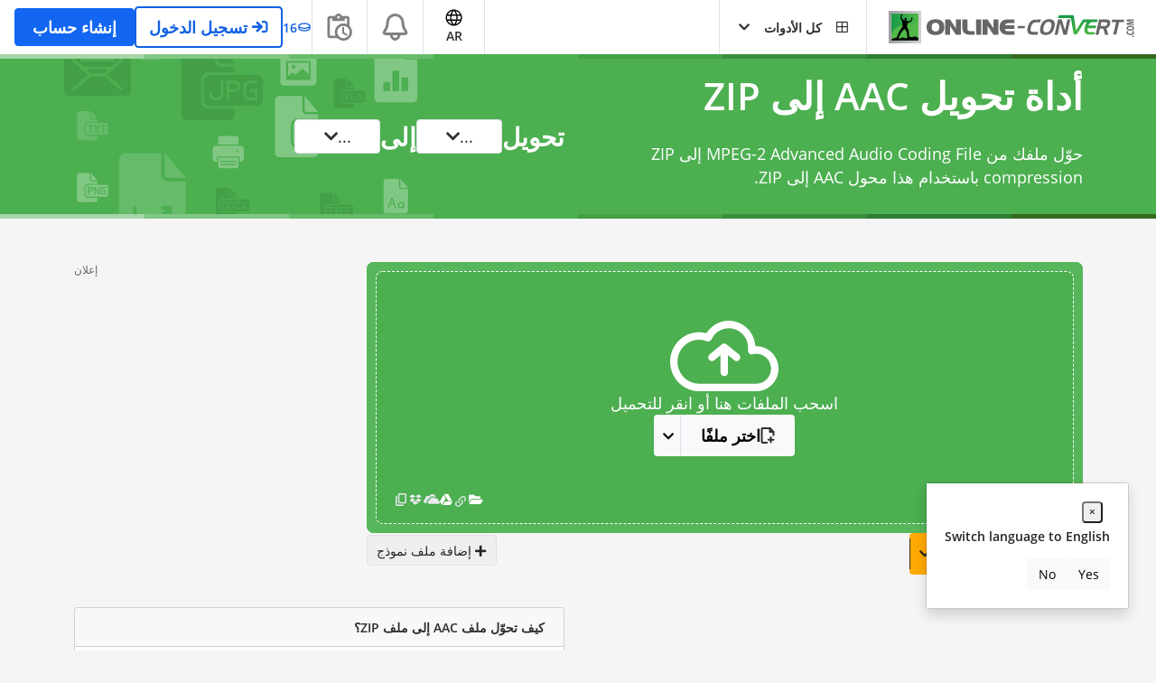

--- FILE ---
content_type: text/html; charset=utf-8
request_url: https://www.google.com/recaptcha/api2/aframe
body_size: 267
content:
<!DOCTYPE HTML><html><head><meta http-equiv="content-type" content="text/html; charset=UTF-8"></head><body><script nonce="yO2l-wO_xCsnJM9P68vvRw">/** Anti-fraud and anti-abuse applications only. See google.com/recaptcha */ try{var clients={'sodar':'https://pagead2.googlesyndication.com/pagead/sodar?'};window.addEventListener("message",function(a){try{if(a.source===window.parent){var b=JSON.parse(a.data);var c=clients[b['id']];if(c){var d=document.createElement('img');d.src=c+b['params']+'&rc='+(localStorage.getItem("rc::a")?sessionStorage.getItem("rc::b"):"");window.document.body.appendChild(d);sessionStorage.setItem("rc::e",parseInt(sessionStorage.getItem("rc::e")||0)+1);localStorage.setItem("rc::h",'1769353682787');}}}catch(b){}});window.parent.postMessage("_grecaptcha_ready", "*");}catch(b){}</script></body></html>

--- FILE ---
content_type: application/javascript; charset=utf-8
request_url: https://fundingchoicesmessages.google.com/f/AGSKWxVMAwOKDW63Vk_piQGARZldiooU5cxSsOf-cocsuzeur0PEm4W-nzdbrwp9Z66-YmJ6QNDPGFyqDCNkgDomsk9tLYbhYB_ylAinITq9eAGoXHb_OvPN9oZB2Q3e6eQzZ7zAQmr8aG4x3wK0qa_E5KyioHN6ZD6Cczpaj_5TciqHCZkHfYqeZfKHIn1c/_/content-ads./728x80topad./wave-ad-?adcentric=/cnnslads.
body_size: -1288
content:
window['7d01d897-c69c-4023-9067-2d30ed393a61'] = true;